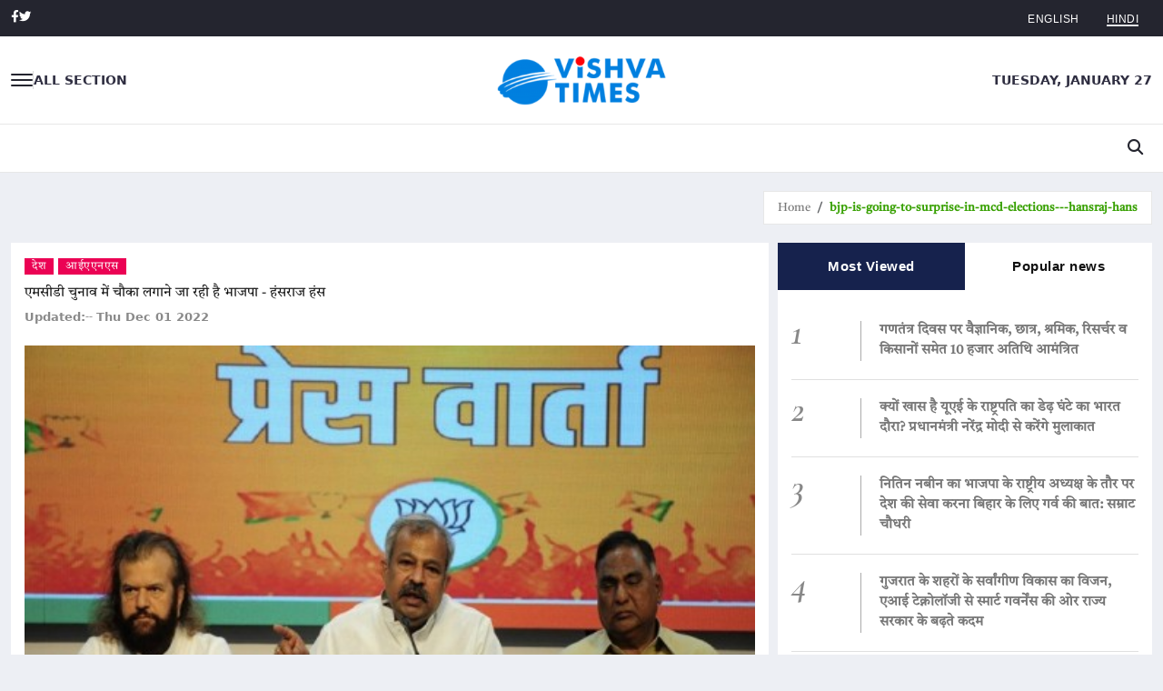

--- FILE ---
content_type: text/html
request_url: https://hindi.vishvatimes.com/bjp-is-going-to-surprise-in-mcd-elections---hansraj-hans
body_size: 5877
content:
<!doctype html>
<html lang="en">
  <head>
    <title> Vishvatimes | Latest India News, LIVE Breaking News Headlines, Current
      Affairs, Sports, Bollywood, Politics, Business, Technology, Results &
      Employment News</title>
    <meta charset="UTF-8" />
    <link rel="icon" type="image/svg+xml" href="/assets/logo-BsZKJEjV.png" />
    <meta name="viewport" content="width=device-width, initial-scale=1.0" />
      <meta
      name="description"
      content="Latest News Headlines – Get LIVE and exclusive news from India and the world. Read latest news updates on Current Affairs, Politics, Sports, Cricket, Bollywood,"
    />
    <meta
      name="keywords"
      content="Latest News,Live news,Breaking news headlines,live india news,news on current affairs,sports news,bollywood gossips,current affairs,politics news,business news,tech news,results news,employment news"
    />

  <meta http-equiv="refresh" content="60000" />
  <meta name="robots" content="index, follow" />

  <meta
      property="og:title"
      content=" Vishvatimes | Latest India News, LIVE Breaking News Headlines, Current
    Affairs, Sports, Bollywood, Politics, Business, Technology, Results &
    Employment News"
    />
    
  <meta
    property="og:description"
    content="Latest News Headlines – Get LIVE and exclusive news from India and the world. Read latest news updates on Current Affairs, Politics, Sports, Cricket, Bollywood,"
  />
  <meta property="og:image" content="/logo.png" />
  <meta property="og:url" content="https://hindi.vishvatimes.com" />
  <meta property="og:type" content="website" />
  <meta property="og:site_name" content="Vishvatimes" />
  <meta name="twitter:card" content="summary_large_image" />

    <!-- google site verification meta tag -->
    <meta name="google-site-verification" content="OeOwM_8mBpayB5D-nP9_5LNUjQkl17zRRoISYM2N5QI" />

    <!--Google fonts-->
    <link href="https://fonts.googleapis.com/css2?family=Roboto:ital,wght@0,100;0,300;0,400;0,500;0,700;0,900;1,100;1,300;1,400;1,500;1,700;1,900&display=swap" rel="stylesheet">
    <link href="https://fonts.googleapis.com/css2?family=Source+Sans+Pro:ital,wght@0,200;0,300;0,400;0,600;0,700;0,900;1,200;1,300;1,400;1,600;1,700;1,900&display=swap" rel="stylesheet">
    <link href="https://fonts.googleapis.com/css2?family=Cormorant+Garamond:ital,wght@0,300;0,400;0,500;0,600;0,700;1,300;1,400;1,500;1,600;1,700&display=swap" rel="stylesheet">
    <!-- jquery ui css -->
    <!-- Bootstrap -->
    <!-- Smartmenus css -->
    <!-- Animate css-->
    <!-- Youtube css -->
    <!-- Font awesome -->
    <!-- Themify-icons -->
    <!-- Weather-icons -->
    <!-- Swiper slider -->
    <!-- Style css -->
    <!--Style selector-->
    <script type="module" crossorigin src="/assets/index-DOghNZ14.js"></script>
    <link rel="modulepreload" crossorigin href="/assets/cookie-Ddo6p1Qn.js">
    <link rel="modulepreload" crossorigin href="/assets/react-Cck7KV80.js">
    <link rel="modulepreload" crossorigin href="/assets/scheduler-CzFDRTuY.js">
    <link rel="modulepreload" crossorigin href="/assets/react-dom-CuskOwJu.js">
    <link rel="modulepreload" crossorigin href="/assets/react-router-D03qSBW-.js">
    <link rel="modulepreload" crossorigin href="/assets/domelementtype-AVFTcEpP.js">
    <link rel="modulepreload" crossorigin href="/assets/domhandler-4ht-zKwt.js">
    <link rel="modulepreload" crossorigin href="/assets/html-dom-parser-DJEo9Kpz.js">
    <link rel="modulepreload" crossorigin href="/assets/react-property-CUOM3SWM.js">
    <link rel="modulepreload" crossorigin href="/assets/inline-style-parser-D--Rb2MU.js">
    <link rel="modulepreload" crossorigin href="/assets/style-to-object-CC1w2i5s.js">
    <link rel="modulepreload" crossorigin href="/assets/style-to-js-DSQQVygp.js">
    <link rel="modulepreload" crossorigin href="/assets/html-react-parser-DUYJyakD.js">
    <link rel="modulepreload" crossorigin href="/assets/axios-CoTZsgdJ.js">
    <link rel="modulepreload" crossorigin href="/assets/react-loading-skeleton-BcdGjVe2.js">
    <link rel="modulepreload" crossorigin href="/assets/resize-observer-polyfill-B1PUzC5B.js">
    <link rel="modulepreload" crossorigin href="/assets/@tweenjs-JSRszf5W.js">
    <link rel="modulepreload" crossorigin href="/assets/react-slideshow-image-7H6k7FIt.js">
    <link rel="stylesheet" crossorigin href="/assets/react-loading-skeleton-BNBOsyPR.css">
    <link rel="stylesheet" crossorigin href="/assets/react-slideshow-image-Celvjsdm.css">
    <link rel="stylesheet" crossorigin href="/assets/index-DH1hJGvj.css">
  </head>
  <body>
    <div id="root"></div>
    
       <!-- END OF /. SIDEBAR -->
    <div class="overlay"></div>
    <script src="/assets/plugins/jquery/jquery.js"></script>
    <!-- jQuery ui js -->
    <script src="/assets/plugins/jqueryui/jquery-ui.min.js"></script>
    <!-- Bootstrap -->
    <script src="/assets/plugins/bootstrap/js/bootstrap.bundle.min.js"></script>
    <!-- Smartmenus -->
    <script src="/assets/plugins/smartmenus/jquery.smartmenus.min.js"></script>
    <!-- Smartmenus bootstrap -->
    <script src="/assets/plugins/smartmenus/jquery.smartmenus.bootstrap-4.min.js"></script>
    <!-- Theia sticky sidebar -->
    <!-- <script src="/assets/plugins/theia-sticky-sidebar/ResizeSensor.min.js"></script>
    <script src="/assets/plugins/theia-sticky-sidebar/theia-sticky-sidebar.min.js"></script> -->
    <!-- Youtube js -->
    <script src="/assets/plugins/youtube-player/js/RYPP.js"></script>
    <!-- Swiper slider -->
    <script src="/assets/plugins/swiper/swiper-bundle.min.js"></script>
    <!-- Skycons plugin -->
    <script src="/assets/plugins/skycons/skycons.js"></script>
    <!-- Custom js -->
    <script src="/assets/js/custom.js"></script>
    <!--Style selector-->
    <script src="/assets/plugins/style-selector/style_selector.js"></script>
  </body>
</html>


--- FILE ---
content_type: text/javascript
request_url: https://hindi.vishvatimes.com/assets/@tweenjs-JSRszf5W.js
body_size: 10241
content:
var p={Linear:{None:function(t){return t}},Quadratic:{In:function(t){return t*t},Out:function(t){return t*(2-t)},InOut:function(t){return(t*=2)<1?.5*t*t:-.5*(--t*(t-2)-1)}},Cubic:{In:function(t){return t*t*t},Out:function(t){return--t*t*t+1},InOut:function(t){return(t*=2)<1?.5*t*t*t:.5*((t-=2)*t*t+2)}},Quartic:{In:function(t){return t*t*t*t},Out:function(t){return 1- --t*t*t*t},InOut:function(t){return(t*=2)<1?.5*t*t*t*t:-.5*((t-=2)*t*t*t-2)}},Quintic:{In:function(t){return t*t*t*t*t},Out:function(t){return--t*t*t*t*t+1},InOut:function(t){return(t*=2)<1?.5*t*t*t*t*t:.5*((t-=2)*t*t*t*t+2)}},Sinusoidal:{In:function(t){return 1-Math.cos(t*Math.PI/2)},Out:function(t){return Math.sin(t*Math.PI/2)},InOut:function(t){return .5*(1-Math.cos(Math.PI*t))}},Exponential:{In:function(t){return t===0?0:Math.pow(1024,t-1)},Out:function(t){return t===1?1:1-Math.pow(2,-10*t)},InOut:function(t){return t===0?0:t===1?1:(t*=2)<1?.5*Math.pow(1024,t-1):.5*(-Math.pow(2,-10*(t-1))+2)}},Circular:{In:function(t){return 1-Math.sqrt(1-t*t)},Out:function(t){return Math.sqrt(1- --t*t)},InOut:function(t){return(t*=2)<1?-.5*(Math.sqrt(1-t*t)-1):.5*(Math.sqrt(1-(t-=2)*t)+1)}},Elastic:{In:function(t){return t===0?0:t===1?1:-Math.pow(2,10*(t-1))*Math.sin((t-1.1)*5*Math.PI)},Out:function(t){return t===0?0:t===1?1:Math.pow(2,-10*t)*Math.sin((t-.1)*5*Math.PI)+1},InOut:function(t){return t===0?0:t===1?1:(t*=2,t<1?-.5*Math.pow(2,10*(t-1))*Math.sin((t-1.1)*5*Math.PI):.5*Math.pow(2,-10*(t-1))*Math.sin((t-1.1)*5*Math.PI)+1)}},Back:{In:function(t){var e=1.70158;return t*t*((e+1)*t-e)},Out:function(t){var e=1.70158;return--t*t*((e+1)*t+e)+1},InOut:function(t){var e=2.5949095;return(t*=2)<1?.5*(t*t*((e+1)*t-e)):.5*((t-=2)*t*((e+1)*t+e)+2)}},Bounce:{In:function(t){return 1-p.Bounce.Out(1-t)},Out:function(t){return t<.36363636363636365?7.5625*t*t:t<.7272727272727273?7.5625*(t-=.5454545454545454)*t+.75:t<.9090909090909091?7.5625*(t-=.8181818181818182)*t+.9375:7.5625*(t-=.9545454545454546)*t+.984375},InOut:function(t){return t<.5?p.Bounce.In(t*2)*.5:p.Bounce.Out(t*2-1)*.5+.5}}},_;typeof self>"u"&&typeof process<"u"&&process.hrtime?_=function(){var t=process.hrtime();return t[0]*1e3+t[1]/1e6}:typeof self<"u"&&self.performance!==void 0&&self.performance.now!==void 0?_=self.performance.now.bind(self.performance):Date.now!==void 0?_=Date.now:_=function(){return new Date().getTime()};var l=_,y=function(){function t(){this._tweens={},this._tweensAddedDuringUpdate={}}return t.prototype.getAll=function(){var e=this;return Object.keys(this._tweens).map(function(i){return e._tweens[i]})},t.prototype.removeAll=function(){this._tweens={}},t.prototype.add=function(e){this._tweens[e.getId()]=e,this._tweensAddedDuringUpdate[e.getId()]=e},t.prototype.remove=function(e){delete this._tweens[e.getId()],delete this._tweensAddedDuringUpdate[e.getId()]},t.prototype.update=function(e,i){e===void 0&&(e=l()),i===void 0&&(i=!1);var r=Object.keys(this._tweens);if(r.length===0)return!1;for(;r.length>0;){this._tweensAddedDuringUpdate={};for(var n=0;n<r.length;n++){var s=this._tweens[r[n]],h=!i;s&&s.update(e,h)===!1&&!i&&delete this._tweens[r[n]]}r=Object.keys(this._tweensAddedDuringUpdate)}return!0},t}(),d={Linear:function(t,e){var i=t.length-1,r=i*e,n=Math.floor(r),s=d.Utils.Linear;return e<0?s(t[0],t[1],r):e>1?s(t[i],t[i-1],i-r):s(t[n],t[n+1>i?i:n+1],r-n)},Bezier:function(t,e){for(var i=0,r=t.length-1,n=Math.pow,s=d.Utils.Bernstein,h=0;h<=r;h++)i+=n(1-e,r-h)*n(e,h)*t[h]*s(r,h);return i},CatmullRom:function(t,e){var i=t.length-1,r=i*e,n=Math.floor(r),s=d.Utils.CatmullRom;return t[0]===t[i]?(e<0&&(n=Math.floor(r=i*(1+e))),s(t[(n-1+i)%i],t[n],t[(n+1)%i],t[(n+2)%i],r-n)):e<0?t[0]-(s(t[0],t[0],t[1],t[1],-r)-t[0]):e>1?t[i]-(s(t[i],t[i],t[i-1],t[i-1],r-i)-t[i]):s(t[n?n-1:0],t[n],t[i<n+1?i:n+1],t[i<n+2?i:n+2],r-n)},Utils:{Linear:function(t,e,i){return(e-t)*i+t},Bernstein:function(t,e){var i=d.Utils.Factorial;return i(t)/i(e)/i(t-e)},Factorial:function(){var t=[1];return function(e){var i=1;if(t[e])return t[e];for(var r=e;r>1;r--)i*=r;return t[e]=i,i}}(),CatmullRom:function(t,e,i,r,n){var s=(i-t)*.5,h=(r-e)*.5,a=n*n,u=n*a;return(2*e-2*i+s+h)*u+(-3*e+3*i-2*s-h)*a+s*n+e}}},w=function(){function t(){}return t.nextId=function(){return t._nextId++},t._nextId=0,t}(),g=new y,b=function(){function t(e,i){i===void 0&&(i=g),this._object=e,this._group=i,this._isPaused=!1,this._pauseStart=0,this._valuesStart={},this._valuesEnd={},this._valuesStartRepeat={},this._duration=1e3,this._initialRepeat=0,this._repeat=0,this._yoyo=!1,this._isPlaying=!1,this._reversed=!1,this._delayTime=0,this._startTime=0,this._easingFunction=p.Linear.None,this._interpolationFunction=d.Linear,this._chainedTweens=[],this._onStartCallbackFired=!1,this._id=w.nextId(),this._isChainStopped=!1,this._goToEnd=!1}return t.prototype.getId=function(){return this._id},t.prototype.isPlaying=function(){return this._isPlaying},t.prototype.isPaused=function(){return this._isPaused},t.prototype.to=function(e,i){return this._valuesEnd=Object.create(e),i!==void 0&&(this._duration=i),this},t.prototype.duration=function(e){return this._duration=e,this},t.prototype.start=function(e){if(this._isPlaying)return this;if(this._group&&this._group.add(this),this._repeat=this._initialRepeat,this._reversed){this._reversed=!1;for(var i in this._valuesStartRepeat)this._swapEndStartRepeatValues(i),this._valuesStart[i]=this._valuesStartRepeat[i]}return this._isPlaying=!0,this._isPaused=!1,this._onStartCallbackFired=!1,this._isChainStopped=!1,this._startTime=e!==void 0?typeof e=="string"?l()+parseFloat(e):e:l(),this._startTime+=this._delayTime,this._setupProperties(this._object,this._valuesStart,this._valuesEnd,this._valuesStartRepeat),this},t.prototype._setupProperties=function(e,i,r,n){for(var s in r){var h=e[s],a=Array.isArray(h),u=a?"array":typeof h,c=!a&&Array.isArray(r[s]);if(!(u==="undefined"||u==="function")){if(c){var o=r[s];if(o.length===0)continue;o=o.map(this._handleRelativeValue.bind(this,h)),r[s]=[h].concat(o)}if((u==="object"||a)&&h&&!c){i[s]=a?[]:{};for(var v in h)i[s][v]=h[v];n[s]=a?[]:{},this._setupProperties(h,i[s],r[s],n[s])}else typeof i[s]>"u"&&(i[s]=h),a||(i[s]*=1),c?n[s]=r[s].slice().reverse():n[s]=i[s]||0}}},t.prototype.stop=function(){return this._isChainStopped||(this._isChainStopped=!0,this.stopChainedTweens()),this._isPlaying?(this._group&&this._group.remove(this),this._isPlaying=!1,this._isPaused=!1,this._onStopCallback&&this._onStopCallback(this._object),this):this},t.prototype.end=function(){return this._goToEnd=!0,this.update(1/0),this},t.prototype.pause=function(e){return e===void 0&&(e=l()),this._isPaused||!this._isPlaying?this:(this._isPaused=!0,this._pauseStart=e,this._group&&this._group.remove(this),this)},t.prototype.resume=function(e){return e===void 0&&(e=l()),!this._isPaused||!this._isPlaying?this:(this._isPaused=!1,this._startTime+=e-this._pauseStart,this._pauseStart=0,this._group&&this._group.add(this),this)},t.prototype.stopChainedTweens=function(){for(var e=0,i=this._chainedTweens.length;e<i;e++)this._chainedTweens[e].stop();return this},t.prototype.group=function(e){return this._group=e,this},t.prototype.delay=function(e){return this._delayTime=e,this},t.prototype.repeat=function(e){return this._initialRepeat=e,this._repeat=e,this},t.prototype.repeatDelay=function(e){return this._repeatDelayTime=e,this},t.prototype.yoyo=function(e){return this._yoyo=e,this},t.prototype.easing=function(e){return this._easingFunction=e,this},t.prototype.interpolation=function(e){return this._interpolationFunction=e,this},t.prototype.chain=function(){for(var e=[],i=0;i<arguments.length;i++)e[i]=arguments[i];return this._chainedTweens=e,this},t.prototype.onStart=function(e){return this._onStartCallback=e,this},t.prototype.onUpdate=function(e){return this._onUpdateCallback=e,this},t.prototype.onRepeat=function(e){return this._onRepeatCallback=e,this},t.prototype.onComplete=function(e){return this._onCompleteCallback=e,this},t.prototype.onStop=function(e){return this._onStopCallback=e,this},t.prototype.update=function(e,i){if(e===void 0&&(e=l()),i===void 0&&(i=!0),this._isPaused)return!0;var r,n,s=this._startTime+this._duration;if(!this._goToEnd&&!this._isPlaying){if(e>s)return!1;i&&this.start(e)}if(this._goToEnd=!1,e<this._startTime)return!0;this._onStartCallbackFired===!1&&(this._onStartCallback&&this._onStartCallback(this._object),this._onStartCallbackFired=!0),n=(e-this._startTime)/this._duration,n=this._duration===0||n>1?1:n;var h=this._easingFunction(n);if(this._updateProperties(this._object,this._valuesStart,this._valuesEnd,h),this._onUpdateCallback&&this._onUpdateCallback(this._object,n),n===1)if(this._repeat>0){isFinite(this._repeat)&&this._repeat--;for(r in this._valuesStartRepeat)!this._yoyo&&typeof this._valuesEnd[r]=="string"&&(this._valuesStartRepeat[r]=this._valuesStartRepeat[r]+parseFloat(this._valuesEnd[r])),this._yoyo&&this._swapEndStartRepeatValues(r),this._valuesStart[r]=this._valuesStartRepeat[r];return this._yoyo&&(this._reversed=!this._reversed),this._repeatDelayTime!==void 0?this._startTime=e+this._repeatDelayTime:this._startTime=e+this._delayTime,this._onRepeatCallback&&this._onRepeatCallback(this._object),!0}else{this._onCompleteCallback&&this._onCompleteCallback(this._object);for(var a=0,u=this._chainedTweens.length;a<u;a++)this._chainedTweens[a].start(this._startTime+this._duration);return this._isPlaying=!1,!1}return!0},t.prototype._updateProperties=function(e,i,r,n){for(var s in r)if(i[s]!==void 0){var h=i[s]||0,a=r[s],u=Array.isArray(e[s]),c=Array.isArray(a),o=!u&&c;o?e[s]=this._interpolationFunction(a,n):typeof a=="object"&&a?this._updateProperties(e[s],h,a,n):(a=this._handleRelativeValue(h,a),typeof a=="number"&&(e[s]=h+(a-h)*n))}},t.prototype._handleRelativeValue=function(e,i){return typeof i!="string"?i:i.charAt(0)==="+"||i.charAt(0)==="-"?e+parseFloat(i):parseFloat(i)},t.prototype._swapEndStartRepeatValues=function(e){var i=this._valuesStartRepeat[e],r=this._valuesEnd[e];typeof r=="string"?this._valuesStartRepeat[e]=this._valuesStartRepeat[e]+parseFloat(r):this._valuesStartRepeat[e]=this._valuesEnd[e],this._valuesEnd[e]=i},t}(),f=g;f.getAll.bind(f);f.removeAll.bind(f);f.add.bind(f);f.remove.bind(f);f.update.bind(f);export{p as E,y as G,b as T};


--- FILE ---
content_type: text/javascript
request_url: https://hindi.vishvatimes.com/assets/react-router-D03qSBW-.js
body_size: 30120
content:
import{r as s}from"./react-Cck7KV80.js";import"./cookie-Ddo6p1Qn.js";import"./react-dom-CuskOwJu.js";/**
 * react-router v7.0.1
 *
 * Copyright (c) Remix Software Inc.
 *
 * This source code is licensed under the MIT license found in the
 * LICENSE.md file in the root directory of this source tree.
 *
 * @license MIT
 */var ae="popstate";function be(e={}){function t(a,n){let{pathname:o,search:u,hash:c}=a.location;return G("",{pathname:o,search:u,hash:c},n.state&&n.state.usr||null,n.state&&n.state.key||"default")}function r(a,n){return typeof n=="string"?n:M(n)}return Le(t,r,null,e)}function R(e,t){if(e===!1||e===null||typeof e>"u")throw new Error(t)}function $(e,t){if(!e){typeof console<"u"&&console.warn(t);try{throw new Error(t)}catch{}}}function Pe(){return Math.random().toString(36).substring(2,10)}function oe(e,t){return{usr:e.state,key:e.key,idx:t}}function G(e,t,r=null,a){return{pathname:typeof e=="string"?e:e.pathname,search:"",hash:"",...typeof t=="string"?T(t):t,state:r,key:t&&t.key||a||Pe()}}function M({pathname:e="/",search:t="",hash:r=""}){return t&&t!=="?"&&(e+=t.charAt(0)==="?"?t:"?"+t),r&&r!=="#"&&(e+=r.charAt(0)==="#"?r:"#"+r),e}function T(e){let t={};if(e){let r=e.indexOf("#");r>=0&&(t.hash=e.substring(r),e=e.substring(0,r));let a=e.indexOf("?");a>=0&&(t.search=e.substring(a),e=e.substring(0,a)),e&&(t.pathname=e)}return t}function Le(e,t,r,a={}){let{window:n=document.defaultView,v5Compat:o=!1}=a,u=n.history,c="POP",i=null,l=f();l==null&&(l=0,u.replaceState({...u.state,idx:l},""));function f(){return(u.state||{idx:null}).idx}function h(){c="POP";let d=f(),p=d==null?null:d-l;l=d,i&&i({action:c,location:v.location,delta:p})}function m(d,p){c="PUSH";let w=G(v.location,d,p);l=f()+1;let x=oe(w,l),C=v.createHref(w);try{u.pushState(x,"",C)}catch(E){if(E instanceof DOMException&&E.name==="DataCloneError")throw E;n.location.assign(C)}o&&i&&i({action:c,location:v.location,delta:1})}function y(d,p){c="REPLACE";let w=G(v.location,d,p);l=f();let x=oe(w,l),C=v.createHref(w);u.replaceState(x,"",C),o&&i&&i({action:c,location:v.location,delta:0})}function g(d){let p=n.location.origin!=="null"?n.location.origin:n.location.href,w=typeof d=="string"?d:M(d);return w=w.replace(/ $/,"%20"),R(p,`No window.location.(origin|href) available to create URL for href: ${w}`),new URL(w,p)}let v={get action(){return c},get location(){return e(n,u)},listen(d){if(i)throw new Error("A history only accepts one active listener");return n.addEventListener(ae,h),i=d,()=>{n.removeEventListener(ae,h),i=null}},createHref(d){return t(n,d)},createURL:g,encodeLocation(d){let p=g(d);return{pathname:p.pathname,search:p.search,hash:p.hash}},push:m,replace:y,go(d){return u.go(d)}};return v}function se(e,t,r="/"){return Se(e,t,r,!1)}function Se(e,t,r,a){let n=typeof t=="string"?T(t):t,o=k(n.pathname||"/",r);if(o==null)return null;let u=ce(e);ke(u);let c=null;for(let i=0;c==null&&i<u.length;++i){let l=Ue(o);c=Ae(u[i],l,a)}return c}function ce(e,t=[],r=[],a=""){let n=(o,u,c)=>{let i={relativePath:c===void 0?o.path||"":c,caseSensitive:o.caseSensitive===!0,childrenIndex:u,route:o};i.relativePath.startsWith("/")&&(R(i.relativePath.startsWith(a),`Absolute route path "${i.relativePath}" nested under path "${a}" is not valid. An absolute child route path must start with the combined path of all its parent routes.`),i.relativePath=i.relativePath.slice(a.length));let l=S([a,i.relativePath]),f=r.concat(i);o.children&&o.children.length>0&&(R(o.index!==!0,`Index routes must not have child routes. Please remove all child routes from route path "${l}".`),ce(o.children,t,f,l)),!(o.path==null&&!o.index)&&t.push({path:l,score:Be(l,o.index),routesMeta:f})};return e.forEach((o,u)=>{var c;if(o.path===""||!((c=o.path)!=null&&c.includes("?")))n(o,u);else for(let i of fe(o.path))n(o,u,i)}),t}function fe(e){let t=e.split("/");if(t.length===0)return[];let[r,...a]=t,n=r.endsWith("?"),o=r.replace(/\?$/,"");if(a.length===0)return n?[o,""]:[o];let u=fe(a.join("/")),c=[];return c.push(...u.map(i=>i===""?o:[o,i].join("/"))),n&&c.push(...u),c.map(i=>e.startsWith("/")&&i===""?"/":i)}function ke(e){e.sort((t,r)=>t.score!==r.score?r.score-t.score:Me(t.routesMeta.map(a=>a.childrenIndex),r.routesMeta.map(a=>a.childrenIndex)))}var $e=/^:[\w-]+$/,Fe=3,Ie=2,Te=1,De=10,Ne=-2,ie=e=>e==="*";function Be(e,t){let r=e.split("/"),a=r.length;return r.some(ie)&&(a+=Ne),t&&(a+=Ie),r.filter(n=>!ie(n)).reduce((n,o)=>n+($e.test(o)?Fe:o===""?Te:De),a)}function Me(e,t){return e.length===t.length&&e.slice(0,-1).every((a,n)=>a===t[n])?e[e.length-1]-t[t.length-1]:0}function Ae(e,t,r=!1){let{routesMeta:a}=e,n={},o="/",u=[];for(let c=0;c<a.length;++c){let i=a[c],l=c===a.length-1,f=o==="/"?t:t.slice(o.length)||"/",h=K({path:i.relativePath,caseSensitive:i.caseSensitive,end:l},f),m=i.route;if(!h&&l&&r&&!a[a.length-1].route.index&&(h=K({path:i.relativePath,caseSensitive:i.caseSensitive,end:!1},f)),!h)return null;Object.assign(n,h.params),u.push({params:n,pathname:S([o,h.pathname]),pathnameBase:Ve(S([o,h.pathnameBase])),route:m}),h.pathnameBase!=="/"&&(o=S([o,h.pathnameBase]))}return u}function K(e,t){typeof e=="string"&&(e={path:e,caseSensitive:!1,end:!0});let[r,a]=Oe(e.path,e.caseSensitive,e.end),n=t.match(r);if(!n)return null;let o=n[0],u=o.replace(/(.)\/+$/,"$1"),c=n.slice(1);return{params:a.reduce((l,{paramName:f,isOptional:h},m)=>{if(f==="*"){let g=c[m]||"";u=o.slice(0,o.length-g.length).replace(/(.)\/+$/,"$1")}const y=c[m];return h&&!y?l[f]=void 0:l[f]=(y||"").replace(/%2F/g,"/"),l},{}),pathname:o,pathnameBase:u,pattern:e}}function Oe(e,t=!1,r=!0){$(e==="*"||!e.endsWith("*")||e.endsWith("/*"),`Route path "${e}" will be treated as if it were "${e.replace(/\*$/,"/*")}" because the \`*\` character must always follow a \`/\` in the pattern. To get rid of this warning, please change the route path to "${e.replace(/\*$/,"/*")}".`);let a=[],n="^"+e.replace(/\/*\*?$/,"").replace(/^\/*/,"/").replace(/[\\.*+^${}|()[\]]/g,"\\$&").replace(/\/:([\w-]+)(\?)?/g,(u,c,i)=>(a.push({paramName:c,isOptional:i!=null}),i?"/?([^\\/]+)?":"/([^\\/]+)"));return e.endsWith("*")?(a.push({paramName:"*"}),n+=e==="*"||e==="/*"?"(.*)$":"(?:\\/(.+)|\\/*)$"):r?n+="\\/*$":e!==""&&e!=="/"&&(n+="(?:(?=\\/|$))"),[new RegExp(n,t?void 0:"i"),a]}function Ue(e){try{return e.split("/").map(t=>decodeURIComponent(t).replace(/\//g,"%2F")).join("/")}catch(t){return $(!1,`The URL path "${e}" could not be decoded because it is is a malformed URL segment. This is probably due to a bad percent encoding (${t}).`),e}}function k(e,t){if(t==="/")return e;if(!e.toLowerCase().startsWith(t.toLowerCase()))return null;let r=t.endsWith("/")?t.length-1:t.length,a=e.charAt(r);return a&&a!=="/"?null:e.slice(r)||"/"}function He(e,t="/"){let{pathname:r,search:a="",hash:n=""}=typeof e=="string"?T(e):e;return{pathname:r?r.startsWith("/")?r:We(r,t):t,search:ze(a),hash:Ke(n)}}function We(e,t){let r=t.replace(/\/+$/,"").split("/");return e.split("/").forEach(n=>{n===".."?r.length>1&&r.pop():n!=="."&&r.push(n)}),r.length>1?r.join("/"):"/"}function Y(e,t,r,a){return`Cannot include a '${e}' character in a manually specified \`to.${t}\` field [${JSON.stringify(a)}].  Please separate it out to the \`to.${r}\` field. Alternatively you may provide the full path as a string in <Link to="..."> and the router will parse it for you.`}function _e(e){return e.filter((t,r)=>r===0||t.route.path&&t.route.path.length>0)}function de(e){let t=_e(e);return t.map((r,a)=>a===t.length-1?r.pathname:r.pathnameBase)}function he(e,t,r,a=!1){let n;typeof e=="string"?n=T(e):(n={...e},R(!n.pathname||!n.pathname.includes("?"),Y("?","pathname","search",n)),R(!n.pathname||!n.pathname.includes("#"),Y("#","pathname","hash",n)),R(!n.search||!n.search.includes("#"),Y("#","search","hash",n)));let o=e===""||n.pathname==="",u=o?"/":n.pathname,c;if(u==null)c=r;else{let h=t.length-1;if(!a&&u.startsWith("..")){let m=u.split("/");for(;m[0]==="..";)m.shift(),h-=1;n.pathname=m.join("/")}c=h>=0?t[h]:"/"}let i=He(n,c),l=u&&u!=="/"&&u.endsWith("/"),f=(o||u===".")&&r.endsWith("/");return!i.pathname.endsWith("/")&&(l||f)&&(i.pathname+="/"),i}var S=e=>e.join("/").replace(/\/\/+/g,"/"),Ve=e=>e.replace(/\/+$/,"").replace(/^\/*/,"/"),ze=e=>!e||e==="?"?"":e.startsWith("?")?e:"?"+e,Ke=e=>!e||e==="#"?"":e.startsWith("#")?e:"#"+e;function Je(e){return e!=null&&typeof e.status=="number"&&typeof e.statusText=="string"&&typeof e.internal=="boolean"&&"data"in e}var me=["POST","PUT","PATCH","DELETE"];new Set(me);var je=["GET",...me];new Set(je);var D=s.createContext(null);D.displayName="DataRouter";var J=s.createContext(null);J.displayName="DataRouterState";var pe=s.createContext({isTransitioning:!1});pe.displayName="ViewTransition";var Ye=s.createContext(new Map);Ye.displayName="Fetchers";var qe=s.createContext(null);qe.displayName="Await";var P=s.createContext(null);P.displayName="Navigation";var A=s.createContext(null);A.displayName="Location";var L=s.createContext({outlet:null,matches:[],isDataRoute:!1});L.displayName="Route";var Q=s.createContext(null);Q.displayName="RouteError";function Ge(e,{relative:t}={}){R(O(),"useHref() may be used only in the context of a <Router> component.");let{basename:r,navigator:a}=s.useContext(P),{hash:n,pathname:o,search:u}=U(e,{relative:t}),c=o;return r!=="/"&&(c=o==="/"?r:S([r,o])),a.createHref({pathname:c,search:u,hash:n})}function O(){return s.useContext(A)!=null}function F(){return R(O(),"useLocation() may be used only in the context of a <Router> component."),s.useContext(A).location}var ye="You should call navigate() in a React.useEffect(), not when your component is first rendered.";function ge(e){s.useContext(P).static||s.useLayoutEffect(e)}function Xe(){let{isDataRoute:e}=s.useContext(L);return e?ct():Qe()}function Qe(){R(O(),"useNavigate() may be used only in the context of a <Router> component.");let e=s.useContext(D),{basename:t,navigator:r}=s.useContext(P),{matches:a}=s.useContext(L),{pathname:n}=F(),o=JSON.stringify(de(a)),u=s.useRef(!1);return ge(()=>{u.current=!0}),s.useCallback((i,l={})=>{if($(u.current,ye),!u.current)return;if(typeof i=="number"){r.go(i);return}let f=he(i,JSON.parse(o),n,l.relative==="path");e==null&&t!=="/"&&(f.pathname=f.pathname==="/"?t:S([t,f.pathname])),(l.replace?r.replace:r.push)(f,l.state,l)},[t,r,o,n,e])}s.createContext(null);function Gt(){let{matches:e}=s.useContext(L),t=e[e.length-1];return t?t.params:{}}function U(e,{relative:t}={}){let{matches:r}=s.useContext(L),{pathname:a}=F(),n=JSON.stringify(de(r));return s.useMemo(()=>he(e,JSON.parse(n),a,t==="path"),[e,n,a,t])}function Ze(e,t){return ve(e,t)}function ve(e,t,r,a){var v;R(O(),"useRoutes() may be used only in the context of a <Router> component.");let{navigator:n}=s.useContext(P),{matches:o}=s.useContext(L),u=o[o.length-1],c=u?u.params:{};u&&u.pathname;let i=u?u.pathnameBase:"/";u&&u.route;let l=F(),f;if(t){let d=typeof t=="string"?T(t):t;R(i==="/"||((v=d.pathname)==null?void 0:v.startsWith(i)),`When overriding the location using \`<Routes location>\` or \`useRoutes(routes, location)\`, the location pathname must begin with the portion of the URL pathname that was matched by all parent routes. The current pathname base is "${i}" but pathname "${d.pathname}" was given in the \`location\` prop.`),f=d}else f=l;let h=f.pathname||"/",m=h;if(i!=="/"){let d=i.replace(/^\//,"").split("/");m="/"+h.replace(/^\//,"").split("/").slice(d.length).join("/")}let y=se(e,{pathname:m}),g=at(y&&y.map(d=>Object.assign({},d,{params:Object.assign({},c,d.params),pathname:S([i,n.encodeLocation?n.encodeLocation(d.pathname).pathname:d.pathname]),pathnameBase:d.pathnameBase==="/"?i:S([i,n.encodeLocation?n.encodeLocation(d.pathnameBase).pathname:d.pathnameBase])})),o,r,a);return t&&g?s.createElement(A.Provider,{value:{location:{pathname:"/",search:"",hash:"",state:null,key:"default",...f},navigationType:"POP"}},g):g}function et(){let e=st(),t=Je(e)?`${e.status} ${e.statusText}`:e instanceof Error?e.message:JSON.stringify(e),r=e instanceof Error?e.stack:null,n={padding:"0.5rem",backgroundColor:"rgba(200,200,200, 0.5)"};return s.createElement(s.Fragment,null,s.createElement("h2",null,"Unexpected Application Error!"),s.createElement("h3",{style:{fontStyle:"italic"}},t),r?s.createElement("pre",{style:n},r):null,null)}var tt=s.createElement(et,null),rt=class extends s.Component{constructor(e){super(e),this.state={location:e.location,revalidation:e.revalidation,error:e.error}}static getDerivedStateFromError(e){return{error:e}}static getDerivedStateFromProps(e,t){return t.location!==e.location||t.revalidation!=="idle"&&e.revalidation==="idle"?{error:e.error,location:e.location,revalidation:e.revalidation}:{error:e.error!==void 0?e.error:t.error,location:t.location,revalidation:e.revalidation||t.revalidation}}componentDidCatch(e,t){console.error("React Router caught the following error during render",e,t)}render(){return this.state.error!==void 0?s.createElement(L.Provider,{value:this.props.routeContext},s.createElement(Q.Provider,{value:this.state.error,children:this.props.component})):this.props.children}};function nt({routeContext:e,match:t,children:r}){let a=s.useContext(D);return a&&a.static&&a.staticContext&&(t.route.errorElement||t.route.ErrorBoundary)&&(a.staticContext._deepestRenderedBoundaryId=t.route.id),s.createElement(L.Provider,{value:e},r)}function at(e,t=[],r=null,a=null){if(e==null){if(!r)return null;if(r.errors)e=r.matches;else if(t.length===0&&!r.initialized&&r.matches.length>0)e=r.matches;else return null}let n=e,o=r==null?void 0:r.errors;if(o!=null){let i=n.findIndex(l=>l.route.id&&(o==null?void 0:o[l.route.id])!==void 0);R(i>=0,`Could not find a matching route for errors on route IDs: ${Object.keys(o).join(",")}`),n=n.slice(0,Math.min(n.length,i+1))}let u=!1,c=-1;if(r)for(let i=0;i<n.length;i++){let l=n[i];if((l.route.HydrateFallback||l.route.hydrateFallbackElement)&&(c=i),l.route.id){let{loaderData:f,errors:h}=r,m=l.route.loader&&!f.hasOwnProperty(l.route.id)&&(!h||h[l.route.id]===void 0);if(l.route.lazy||m){u=!0,c>=0?n=n.slice(0,c+1):n=[n[0]];break}}}return n.reduceRight((i,l,f)=>{let h,m=!1,y=null,g=null;r&&(h=o&&l.route.id?o[l.route.id]:void 0,y=l.route.errorElement||tt,u&&(c<0&&f===0?(ft("route-fallback",!1,"No `HydrateFallback` element provided to render during initial hydration"),m=!0,g=null):c===f&&(m=!0,g=l.route.hydrateFallbackElement||null)));let v=t.concat(n.slice(0,f+1)),d=()=>{let p;return h?p=y:m?p=g:l.route.Component?p=s.createElement(l.route.Component,null):l.route.element?p=l.route.element:p=i,s.createElement(nt,{match:l,routeContext:{outlet:i,matches:v,isDataRoute:r!=null},children:p})};return r&&(l.route.ErrorBoundary||l.route.errorElement||f===0)?s.createElement(rt,{location:r.location,revalidation:r.revalidation,component:y,error:h,children:d(),routeContext:{outlet:null,matches:v,isDataRoute:!0}}):d()},null)}function Z(e){return`${e} must be used within a data router.  See https://reactrouter.com/en/main/routers/picking-a-router.`}function ot(e){let t=s.useContext(D);return R(t,Z(e)),t}function it(e){let t=s.useContext(J);return R(t,Z(e)),t}function lt(e){let t=s.useContext(L);return R(t,Z(e)),t}function ee(e){let t=lt(e),r=t.matches[t.matches.length-1];return R(r.route.id,`${e} can only be used on routes that contain a unique "id"`),r.route.id}function ut(){return ee("useRouteId")}function st(){var a;let e=s.useContext(Q),t=it("useRouteError"),r=ee("useRouteError");return e!==void 0?e:(a=t.errors)==null?void 0:a[r]}function ct(){let{router:e}=ot("useNavigate"),t=ee("useNavigate"),r=s.useRef(!1);return ge(()=>{r.current=!0}),s.useCallback(async(n,o={})=>{$(r.current,ye),r.current&&(typeof n=="number"?e.navigate(n):await e.navigate(n,{fromRouteId:t,...o}))},[e,t])}var le={};function ft(e,t,r){le[e]||(le[e]=!0,$(!1,r))}s.memo(dt);function dt({routes:e,future:t,state:r}){return ve(e,void 0,r,t)}function ht(e){R(!1,"A <Route> is only ever to be used as the child of <Routes> element, never rendered directly. Please wrap your <Route> in a <Routes>.")}function mt({basename:e="/",children:t=null,location:r,navigationType:a="POP",navigator:n,static:o=!1}){R(!O(),"You cannot render a <Router> inside another <Router>. You should never have more than one in your app.");let u=e.replace(/^\/*/,"/"),c=s.useMemo(()=>({basename:u,navigator:n,static:o,future:{}}),[u,n,o]);typeof r=="string"&&(r=T(r));let{pathname:i="/",search:l="",hash:f="",state:h=null,key:m="default"}=r,y=s.useMemo(()=>{let g=k(i,u);return g==null?null:{location:{pathname:g,search:l,hash:f,state:h,key:m},navigationType:a}},[u,i,l,f,h,m,a]);return $(y!=null,`<Router basename="${u}"> is not able to match the URL "${i}${l}${f}" because it does not start with the basename, so the <Router> won't render anything.`),y==null?null:s.createElement(P.Provider,{value:c},s.createElement(A.Provider,{children:t,value:y}))}function Xt({children:e,location:t}){return Ze(X(e),t)}function X(e,t=[]){let r=[];return s.Children.forEach(e,(a,n)=>{if(!s.isValidElement(a))return;let o=[...t,n];if(a.type===s.Fragment){r.push.apply(r,X(a.props.children,o));return}R(a.type===ht,`[${typeof a.type=="string"?a.type:a.type.name}] is not a <Route> component. All component children of <Routes> must be a <Route> or <React.Fragment>`),R(!a.props.index||!a.props.children,"An index route cannot have child routes.");let u={id:a.props.id||o.join("-"),caseSensitive:a.props.caseSensitive,element:a.props.element,Component:a.props.Component,index:a.props.index,path:a.props.path,loader:a.props.loader,action:a.props.action,hydrateFallbackElement:a.props.hydrateFallbackElement,HydrateFallback:a.props.HydrateFallback,errorElement:a.props.errorElement,ErrorBoundary:a.props.ErrorBoundary,hasErrorBoundary:a.props.hasErrorBoundary===!0||a.props.ErrorBoundary!=null||a.props.errorElement!=null,shouldRevalidate:a.props.shouldRevalidate,handle:a.props.handle,lazy:a.props.lazy};a.props.children&&(u.children=X(a.props.children,o)),r.push(u)}),r}var V="get",z="application/x-www-form-urlencoded";function j(e){return e!=null&&typeof e.tagName=="string"}function pt(e){return j(e)&&e.tagName.toLowerCase()==="button"}function yt(e){return j(e)&&e.tagName.toLowerCase()==="form"}function gt(e){return j(e)&&e.tagName.toLowerCase()==="input"}function vt(e){return!!(e.metaKey||e.altKey||e.ctrlKey||e.shiftKey)}function wt(e,t){return e.button===0&&(!t||t==="_self")&&!vt(e)}var _=null;function xt(){if(_===null)try{new FormData(document.createElement("form"),0),_=!1}catch{_=!0}return _}var Rt=new Set(["application/x-www-form-urlencoded","multipart/form-data","text/plain"]);function q(e){return e!=null&&!Rt.has(e)?($(!1,`"${e}" is not a valid \`encType\` for \`<Form>\`/\`<fetcher.Form>\` and will default to "${z}"`),null):e}function Ct(e,t){let r,a,n,o,u;if(yt(e)){let c=e.getAttribute("action");a=c?k(c,t):null,r=e.getAttribute("method")||V,n=q(e.getAttribute("enctype"))||z,o=new FormData(e)}else if(pt(e)||gt(e)&&(e.type==="submit"||e.type==="image")){let c=e.form;if(c==null)throw new Error('Cannot submit a <button> or <input type="submit"> without a <form>');let i=e.getAttribute("formaction")||c.getAttribute("action");if(a=i?k(i,t):null,r=e.getAttribute("formmethod")||c.getAttribute("method")||V,n=q(e.getAttribute("formenctype"))||q(c.getAttribute("enctype"))||z,o=new FormData(c,e),!xt()){let{name:l,type:f,value:h}=e;if(f==="image"){let m=l?`${l}.`:"";o.append(`${m}x`,"0"),o.append(`${m}y`,"0")}else l&&o.append(l,h)}}else{if(j(e))throw new Error('Cannot submit element that is not <form>, <button>, or <input type="submit|image">');r=V,a=null,n=z,u=e}return o&&n==="text/plain"&&(u=o,o=void 0),{action:a,method:r.toLowerCase(),encType:n,formData:o,body:u}}function te(e,t){if(e===!1||e===null||typeof e>"u")throw new Error(t)}async function Et(e,t){if(e.id in t)return t[e.id];try{let r=await import(e.module);return t[e.id]=r,r}catch(r){return console.error(`Error loading route module \`${e.module}\`, reloading page...`),console.error(r),window.__reactRouterContext&&window.__reactRouterContext.isSpaMode,window.location.reload(),new Promise(()=>{})}}function bt(e){return e==null?!1:e.href==null?e.rel==="preload"&&typeof e.imageSrcSet=="string"&&typeof e.imageSizes=="string":typeof e.rel=="string"&&typeof e.href=="string"}async function Pt(e,t,r){let a=await Promise.all(e.map(async n=>{let o=t.routes[n.route.id];if(o){let u=await Et(o,r);return u.links?u.links():[]}return[]}));return $t(a.flat(1).filter(bt).filter(n=>n.rel==="stylesheet"||n.rel==="preload").map(n=>n.rel==="stylesheet"?{...n,rel:"prefetch",as:"style"}:{...n,rel:"prefetch"}))}function ue(e,t,r,a,n,o){let u=(i,l)=>r[l]?i.route.id!==r[l].route.id:!0,c=(i,l)=>{var f;return r[l].pathname!==i.pathname||((f=r[l].route.path)==null?void 0:f.endsWith("*"))&&r[l].params["*"]!==i.params["*"]};return o==="assets"?t.filter((i,l)=>u(i,l)||c(i,l)):o==="data"?t.filter((i,l)=>{var h;let f=a.routes[i.route.id];if(!f||!f.hasLoader)return!1;if(u(i,l)||c(i,l))return!0;if(i.route.shouldRevalidate){let m=i.route.shouldRevalidate({currentUrl:new URL(n.pathname+n.search+n.hash,window.origin),currentParams:((h=r[0])==null?void 0:h.params)||{},nextUrl:new URL(e,window.origin),nextParams:i.params,defaultShouldRevalidate:!0});if(typeof m=="boolean")return m}return!0}):[]}function Lt(e,t){return St(e.map(r=>{let a=t.routes[r.route.id];if(!a)return[];let n=[a.module];return a.imports&&(n=n.concat(a.imports)),n}).flat(1))}function St(e){return[...new Set(e)]}function kt(e){let t={},r=Object.keys(e).sort();for(let a of r)t[a]=e[a];return t}function $t(e,t){let r=new Set;return new Set(t),e.reduce((a,n)=>{let o=JSON.stringify(kt(n));return r.has(o)||(r.add(o),a.push({key:o,link:n})),a},[])}function Ft(e){let t=typeof e=="string"?new URL(e,typeof window>"u"?"server://singlefetch/":window.location.origin):e;return t.pathname==="/"?t.pathname="_root.data":t.pathname=`${t.pathname.replace(/\/$/,"")}.data`,t}function It(){let e=s.useContext(D);return te(e,"You must render this element inside a <DataRouterContext.Provider> element"),e}function Tt(){let e=s.useContext(J);return te(e,"You must render this element inside a <DataRouterStateContext.Provider> element"),e}var re=s.createContext(void 0);re.displayName="FrameworkContext";function we(){let e=s.useContext(re);return te(e,"You must render this element inside a <HydratedRouter> element"),e}function Dt(e,t){let r=s.useContext(re),[a,n]=s.useState(!1),[o,u]=s.useState(!1),{onFocus:c,onBlur:i,onMouseEnter:l,onMouseLeave:f,onTouchStart:h}=t,m=s.useRef(null);s.useEffect(()=>{if(e==="render"&&u(!0),e==="viewport"){let v=p=>{p.forEach(w=>{u(w.isIntersecting)})},d=new IntersectionObserver(v,{threshold:.5});return m.current&&d.observe(m.current),()=>{d.disconnect()}}},[e]),s.useEffect(()=>{if(a){let v=setTimeout(()=>{u(!0)},100);return()=>{clearTimeout(v)}}},[a]);let y=()=>{n(!0)},g=()=>{n(!1),u(!1)};return r?e!=="intent"?[o,m,{}]:[o,m,{onFocus:B(c,y),onBlur:B(i,g),onMouseEnter:B(l,y),onMouseLeave:B(f,g),onTouchStart:B(h,y)}]:[!1,m,{}]}function B(e,t){return r=>{e&&e(r),r.defaultPrevented||t(r)}}function Nt({page:e,...t}){let{router:r}=It(),a=s.useMemo(()=>se(r.routes,e,r.basename),[r.routes,e,r.basename]);return a?s.createElement(Mt,{page:e,matches:a,...t}):(console.warn(`Tried to prefetch ${e} but no routes matched.`),null)}function Bt(e){let{manifest:t,routeModules:r}=we(),[a,n]=s.useState([]);return s.useEffect(()=>{let o=!1;return Pt(e,t,r).then(u=>{o||n(u)}),()=>{o=!0}},[e,t,r]),a}function Mt({page:e,matches:t,...r}){let a=F(),{manifest:n,routeModules:o}=we(),{loaderData:u,matches:c}=Tt(),i=s.useMemo(()=>ue(e,t,c,n,a,"data"),[e,t,c,n,a]),l=s.useMemo(()=>ue(e,t,c,n,a,"assets"),[e,t,c,n,a]),f=s.useMemo(()=>{if(e===a.pathname+a.search+a.hash)return[];let y=new Set,g=!1;if(t.forEach(d=>{var w;let p=n.routes[d.route.id];!p||!p.hasLoader||(!i.some(x=>x.route.id===d.route.id)&&d.route.id in u&&((w=o[d.route.id])!=null&&w.shouldRevalidate)||p.hasClientLoader?g=!0:y.add(d.route.id))}),y.size===0)return[];let v=Ft(e);return g&&y.size>0&&v.searchParams.set("_routes",t.filter(d=>y.has(d.route.id)).map(d=>d.route.id).join(",")),[v.pathname+v.search]},[u,a,n,i,t,e,o]),h=s.useMemo(()=>Lt(l,n),[l,n]),m=Bt(l);return s.createElement(s.Fragment,null,f.map(y=>s.createElement("link",{key:y,rel:"prefetch",as:"fetch",href:y,...r})),h.map(y=>s.createElement("link",{key:y,rel:"modulepreload",href:y,...r})),m.map(({key:y,link:g})=>s.createElement("link",{key:y,...g})))}function At(...e){return t=>{e.forEach(r=>{typeof r=="function"?r(t):r!=null&&(r.current=t)})}}var xe=typeof window<"u"&&typeof window.document<"u"&&typeof window.document.createElement<"u";try{xe&&(window.__reactRouterVersion="7.0.1")}catch{}function Qt({basename:e,children:t,window:r}){let a=s.useRef();a.current==null&&(a.current=be({window:r,v5Compat:!0}));let n=a.current,[o,u]=s.useState({action:n.action,location:n.location}),c=s.useCallback(i=>{s.startTransition(()=>u(i))},[u]);return s.useLayoutEffect(()=>n.listen(c),[n,c]),s.createElement(mt,{basename:e,children:t,location:o.location,navigationType:o.action,navigator:n})}var Re=/^(?:[a-z][a-z0-9+.-]*:|\/\/)/i,Ce=s.forwardRef(function({onClick:t,discover:r="render",prefetch:a="none",relative:n,reloadDocument:o,replace:u,state:c,target:i,to:l,preventScrollReset:f,viewTransition:h,...m},y){let{basename:g}=s.useContext(P),v=typeof l=="string"&&Re.test(l),d,p=!1;if(typeof l=="string"&&v&&(d=l,xe))try{let b=new URL(window.location.href),I=l.startsWith("//")?new URL(b.protocol+l):new URL(l),ne=k(I.pathname,g);I.origin===b.origin&&ne!=null?l=ne+I.search+I.hash:p=!0}catch{$(!1,`<Link to="${l}"> contains an invalid URL which will probably break when clicked - please update to a valid URL path.`)}let w=Ge(l,{relative:n}),[x,C,E]=Dt(a,m),H=Wt(l,{replace:u,state:c,target:i,preventScrollReset:f,relative:n,viewTransition:h});function N(b){t&&t(b),b.defaultPrevented||H(b)}let W=s.createElement("a",{...m,...E,href:d||w,onClick:p||o?t:N,ref:At(y,C),target:i,"data-discover":!v&&r==="render"?"true":void 0});return x&&!v?s.createElement(s.Fragment,null,W,s.createElement(Nt,{page:w})):W});Ce.displayName="Link";var Ot=s.forwardRef(function({"aria-current":t="page",caseSensitive:r=!1,className:a="",end:n=!1,style:o,to:u,viewTransition:c,children:i,...l},f){let h=U(u,{relative:l.relative}),m=F(),y=s.useContext(J),{navigator:g,basename:v}=s.useContext(P),d=y!=null&&Jt(h)&&c===!0,p=g.encodeLocation?g.encodeLocation(h).pathname:h.pathname,w=m.pathname,x=y&&y.navigation&&y.navigation.location?y.navigation.location.pathname:null;r||(w=w.toLowerCase(),x=x?x.toLowerCase():null,p=p.toLowerCase()),x&&v&&(x=k(x,v)||x);const C=p!=="/"&&p.endsWith("/")?p.length-1:p.length;let E=w===p||!n&&w.startsWith(p)&&w.charAt(C)==="/",H=x!=null&&(x===p||!n&&x.startsWith(p)&&x.charAt(p.length)==="/"),N={isActive:E,isPending:H,isTransitioning:d},W=E?t:void 0,b;typeof a=="function"?b=a(N):b=[a,E?"active":null,H?"pending":null,d?"transitioning":null].filter(Boolean).join(" ");let I=typeof o=="function"?o(N):o;return s.createElement(Ce,{...l,"aria-current":W,className:b,ref:f,style:I,to:u,viewTransition:c},typeof i=="function"?i(N):i)});Ot.displayName="NavLink";var Ut=s.forwardRef(({discover:e="render",fetcherKey:t,navigate:r,reloadDocument:a,replace:n,state:o,method:u=V,action:c,onSubmit:i,relative:l,preventScrollReset:f,viewTransition:h,...m},y)=>{let g=zt(),v=Kt(c,{relative:l}),d=u.toLowerCase()==="get"?"get":"post",p=typeof c=="string"&&Re.test(c),w=x=>{if(i&&i(x),x.defaultPrevented)return;x.preventDefault();let C=x.nativeEvent.submitter,E=(C==null?void 0:C.getAttribute("formmethod"))||u;g(C||x.currentTarget,{fetcherKey:t,method:E,navigate:r,replace:n,state:o,relative:l,preventScrollReset:f,viewTransition:h})};return s.createElement("form",{ref:y,method:d,action:v,onSubmit:a?i:w,...m,"data-discover":!p&&e==="render"?"true":void 0})});Ut.displayName="Form";function Ht(e){return`${e} must be used within a data router.  See https://reactrouter.com/en/main/routers/picking-a-router.`}function Ee(e){let t=s.useContext(D);return R(t,Ht(e)),t}function Wt(e,{target:t,replace:r,state:a,preventScrollReset:n,relative:o,viewTransition:u}={}){let c=Xe(),i=F(),l=U(e,{relative:o});return s.useCallback(f=>{if(wt(f,t)){f.preventDefault();let h=r!==void 0?r:M(i)===M(l);c(e,{replace:h,state:a,preventScrollReset:n,relative:o,viewTransition:u})}},[i,c,l,r,a,t,e,n,o,u])}var _t=0,Vt=()=>`__${String(++_t)}__`;function zt(){let{router:e}=Ee("useSubmit"),{basename:t}=s.useContext(P),r=ut();return s.useCallback(async(a,n={})=>{let{action:o,method:u,encType:c,formData:i,body:l}=Ct(a,t);if(n.navigate===!1){let f=n.fetcherKey||Vt();await e.fetch(f,r,n.action||o,{preventScrollReset:n.preventScrollReset,formData:i,body:l,formMethod:n.method||u,formEncType:n.encType||c,flushSync:n.flushSync})}else await e.navigate(n.action||o,{preventScrollReset:n.preventScrollReset,formData:i,body:l,formMethod:n.method||u,formEncType:n.encType||c,replace:n.replace,state:n.state,fromRouteId:r,flushSync:n.flushSync,viewTransition:n.viewTransition})},[e,t,r])}function Kt(e,{relative:t}={}){let{basename:r}=s.useContext(P),a=s.useContext(L);R(a,"useFormAction must be used inside a RouteContext");let[n]=a.matches.slice(-1),o={...U(e||".",{relative:t})},u=F();if(e==null){o.search=u.search;let c=new URLSearchParams(o.search),i=c.getAll("index");if(i.some(f=>f==="")){c.delete("index"),i.filter(h=>h).forEach(h=>c.append("index",h));let f=c.toString();o.search=f?`?${f}`:""}}return(!e||e===".")&&n.route.index&&(o.search=o.search?o.search.replace(/^\?/,"?index&"):"?index"),r!=="/"&&(o.pathname=o.pathname==="/"?r:S([r,o.pathname])),M(o)}function Jt(e,t={}){let r=s.useContext(pe);R(r!=null,"`useViewTransitionState` must be used within `react-router-dom`'s `RouterProvider`.  Did you accidentally import `RouterProvider` from `react-router`?");let{basename:a}=Ee("useViewTransitionState"),n=U(e,{relative:t.relative});if(!r.isTransitioning)return!1;let o=k(r.currentLocation.pathname,a)||r.currentLocation.pathname,u=k(r.nextLocation.pathname,a)||r.nextLocation.pathname;return K(n.pathname,u)!=null||K(n.pathname,o)!=null}new TextEncoder;export{Qt as B,Ot as N,Xt as R,F as a,ht as b,Gt as u};


--- FILE ---
content_type: text/javascript
request_url: https://hindi.vishvatimes.com/assets/html-react-parser-DUYJyakD.js
body_size: 4235
content:
import{c as v,g as A}from"./cookie-Ddo6p1Qn.js";import{h as I}from"./html-dom-parser-DJEo9Kpz.js";import{l as N}from"./react-property-CUOM3SWM.js";import{r as M}from"./react-Cck7KV80.js";import{c as B}from"./style-to-js-DSQQVygp.js";import{l as j}from"./domhandler-4ht-zKwt.js";var L={},y={},h={};(function(t){var n=v&&v.__importDefault||function(r){return r&&r.__esModule?r:{default:r}};Object.defineProperty(t,"__esModule",{value:!0}),t.returnFirstArg=t.canTextBeChildOfNode=t.ELEMENTS_WITH_NO_TEXT_CHILDREN=t.PRESERVE_CUSTOM_ATTRIBUTES=void 0,t.isCustomComponent=i,t.setStyleProp=f;var a=M,s=n(B),l=new Set(["annotation-xml","color-profile","font-face","font-face-src","font-face-uri","font-face-format","font-face-name","missing-glyph"]);function i(r,e){return r.includes("-")?!l.has(r):!!(e&&typeof e.is=="string")}var o={reactCompat:!0};function f(r,e){if(typeof r=="string"){if(!r.trim()){e.style={};return}try{e.style=(0,s.default)(r,o)}catch{e.style={}}}}t.PRESERVE_CUSTOM_ATTRIBUTES=Number(a.version.split(".")[0])>=16,t.ELEMENTS_WITH_NO_TEXT_CHILDREN=new Set(["tr","tbody","thead","tfoot","colgroup","table","head","html","frameset"]);var u=function(r){return!t.ELEMENTS_WITH_NO_TEXT_CHILDREN.has(r.name)};t.canTextBeChildOfNode=u;var c=function(r){return r};t.returnFirstArg=c})(h);Object.defineProperty(y,"__esModule",{value:!0});y.default=V;var T=N,b=h,U=["checked","value"],p=["input","select","textarea"],H={reset:!0,submit:!0};function V(t,n){t===void 0&&(t={});var a={},s=!!(t.type&&H[t.type]);for(var l in t){var i=t[l];if((0,T.isCustomAttribute)(l)){a[l]=i;continue}var o=l.toLowerCase(),f=C(o);if(f){var u=(0,T.getPropertyInfo)(f);switch(U.includes(f)&&p.includes(n)&&!s&&(f=C("default"+o)),a[f]=i,u&&u.type){case T.BOOLEAN:a[f]=!0;break;case T.OVERLOADED_BOOLEAN:i===""&&(a[f]=!0);break}continue}b.PRESERVE_CUSTOM_ATTRIBUTES&&(a[l]=i)}return(0,b.setStyleProp)(t.style,a),a}function C(t){return T.possibleStandardNames[t]}var P={},k=v&&v.__importDefault||function(t){return t&&t.__esModule?t:{default:t}};Object.defineProperty(P,"__esModule",{value:!0});P.default=D;var O=M,w=k(y),d=h,F={cloneElement:O.cloneElement,createElement:O.createElement,isValidElement:O.isValidElement};function D(t,n){n===void 0&&(n={});for(var a=[],s=typeof n.replace=="function",l=n.transform||d.returnFirstArg,i=n.library||F,o=i.cloneElement,f=i.createElement,u=i.isValidElement,c=t.length,r=0;r<c;r++){var e=t[r];if(s){var E=n.replace(e,r);if(u(E)){c>1&&(E=o(E,{key:E.key||r})),a.push(l(E,e,r));continue}}if(e.type==="text"){var g=!e.data.trim().length;if(g&&e.parent&&!(0,d.canTextBeChildOfNode)(e.parent)||n.trim&&g)continue;a.push(l(e.data,e,r));continue}var _=e,m={};$(_)?((0,d.setStyleProp)(_.attribs.style,_.attribs),m=_.attribs):_.attribs&&(m=(0,w.default)(_.attribs,_.name));var R=void 0;switch(e.type){case"script":case"style":e.children[0]&&(m.dangerouslySetInnerHTML={__html:e.children[0].data});break;case"tag":e.name==="textarea"&&e.children[0]?m.defaultValue=e.children[0].data:e.children&&e.children.length&&(R=D(e.children,n));break;default:continue}c>1&&(m.key=r),a.push(l(f(e.name,m,R),e,r))}return a.length===1?a[0]:a}function $(t){return d.PRESERVE_CUSTOM_ATTRIBUTES&&t.type==="tag"&&(0,d.isCustomComponent)(t.name,t.attribs)}(function(t){var n=v&&v.__importDefault||function(u){return u&&u.__esModule?u:{default:u}};Object.defineProperty(t,"__esModule",{value:!0}),t.htmlToDOM=t.domToReact=t.attributesToProps=t.Text=t.ProcessingInstruction=t.Element=t.Comment=void 0,t.default=f;var a=n(I);t.htmlToDOM=a.default;var s=n(y);t.attributesToProps=s.default;var l=n(P);t.domToReact=l.default;var i=j;Object.defineProperty(t,"Comment",{enumerable:!0,get:function(){return i.Comment}}),Object.defineProperty(t,"Element",{enumerable:!0,get:function(){return i.Element}}),Object.defineProperty(t,"ProcessingInstruction",{enumerable:!0,get:function(){return i.ProcessingInstruction}}),Object.defineProperty(t,"Text",{enumerable:!0,get:function(){return i.Text}});var o={lowerCaseAttributeNames:!1};function f(u,c){if(typeof u!="string")throw new TypeError("First argument must be a string");return u?(0,l.default)((0,a.default)(u,(c==null?void 0:c.htmlparser2)||o),c):[]}})(L);const S=A(L),K=S.default||S;export{K as p};


--- FILE ---
content_type: text/javascript
request_url: https://hindi.vishvatimes.com/assets/domhandler-4ht-zKwt.js
body_size: 9010
content:
import{c as h}from"./cookie-Ddo6p1Qn.js";import{l as N}from"./domelementtype-AVFTcEpP.js";var H={},a={},m=h&&h.__extends||function(){var t=function(e,n){return t=Object.setPrototypeOf||{__proto__:[]}instanceof Array&&function(o,s){o.__proto__=s}||function(o,s){for(var c in s)Object.prototype.hasOwnProperty.call(s,c)&&(o[c]=s[c])},t(e,n)};return function(e,n){if(typeof n!="function"&&n!==null)throw new TypeError("Class extends value "+String(n)+" is not a constructor or null");t(e,n);function o(){this.constructor=e}e.prototype=n===null?Object.create(n):(o.prototype=n.prototype,new o)}}(),y=h&&h.__assign||function(){return y=Object.assign||function(t){for(var e,n=1,o=arguments.length;n<o;n++){e=arguments[n];for(var s in e)Object.prototype.hasOwnProperty.call(e,s)&&(t[s]=e[s])}return t},y.apply(this,arguments)};Object.defineProperty(a,"__esModule",{value:!0});a.cloneNode=a.hasChildren=a.isDocument=a.isDirective=a.isComment=a.isText=a.isCDATA=a.isTag=a.Element=a.Document=a.CDATA=a.NodeWithChildren=a.ProcessingInstruction=a.Comment=a.Text=a.DataNode=a.Node=void 0;var f=N,x=function(){function t(){this.parent=null,this.prev=null,this.next=null,this.startIndex=null,this.endIndex=null}return Object.defineProperty(t.prototype,"parentNode",{get:function(){return this.parent},set:function(e){this.parent=e},enumerable:!1,configurable:!0}),Object.defineProperty(t.prototype,"previousSibling",{get:function(){return this.prev},set:function(e){this.prev=e},enumerable:!1,configurable:!0}),Object.defineProperty(t.prototype,"nextSibling",{get:function(){return this.next},set:function(e){this.next=e},enumerable:!1,configurable:!0}),t.prototype.cloneNode=function(e){return e===void 0&&(e=!1),T(this,e)},t}();a.Node=x;var v=function(t){m(e,t);function e(n){var o=t.call(this)||this;return o.data=n,o}return Object.defineProperty(e.prototype,"nodeValue",{get:function(){return this.data},set:function(n){this.data=n},enumerable:!1,configurable:!0}),e}(x);a.DataNode=v;var C=function(t){m(e,t);function e(){var n=t!==null&&t.apply(this,arguments)||this;return n.type=f.ElementType.Text,n}return Object.defineProperty(e.prototype,"nodeType",{get:function(){return 3},enumerable:!1,configurable:!0}),e}(v);a.Text=C;var O=function(t){m(e,t);function e(){var n=t!==null&&t.apply(this,arguments)||this;return n.type=f.ElementType.Comment,n}return Object.defineProperty(e.prototype,"nodeType",{get:function(){return 8},enumerable:!1,configurable:!0}),e}(v);a.Comment=O;var D=function(t){m(e,t);function e(n,o){var s=t.call(this,o)||this;return s.name=n,s.type=f.ElementType.Directive,s}return Object.defineProperty(e.prototype,"nodeType",{get:function(){return 1},enumerable:!1,configurable:!0}),e}(v);a.ProcessingInstruction=D;var b=function(t){m(e,t);function e(n){var o=t.call(this)||this;return o.children=n,o}return Object.defineProperty(e.prototype,"firstChild",{get:function(){var n;return(n=this.children[0])!==null&&n!==void 0?n:null},enumerable:!1,configurable:!0}),Object.defineProperty(e.prototype,"lastChild",{get:function(){return this.children.length>0?this.children[this.children.length-1]:null},enumerable:!1,configurable:!0}),Object.defineProperty(e.prototype,"childNodes",{get:function(){return this.children},set:function(n){this.children=n},enumerable:!1,configurable:!0}),e}(x);a.NodeWithChildren=b;var P=function(t){m(e,t);function e(){var n=t!==null&&t.apply(this,arguments)||this;return n.type=f.ElementType.CDATA,n}return Object.defineProperty(e.prototype,"nodeType",{get:function(){return 4},enumerable:!1,configurable:!0}),e}(b);a.CDATA=P;var w=function(t){m(e,t);function e(){var n=t!==null&&t.apply(this,arguments)||this;return n.type=f.ElementType.Root,n}return Object.defineProperty(e.prototype,"nodeType",{get:function(){return 9},enumerable:!1,configurable:!0}),e}(b);a.Document=w;var j=function(t){m(e,t);function e(n,o,s,c){s===void 0&&(s=[]),c===void 0&&(c=n==="script"?f.ElementType.Script:n==="style"?f.ElementType.Style:f.ElementType.Tag);var p=t.call(this,s)||this;return p.name=n,p.attribs=o,p.type=c,p}return Object.defineProperty(e.prototype,"nodeType",{get:function(){return 1},enumerable:!1,configurable:!0}),Object.defineProperty(e.prototype,"tagName",{get:function(){return this.name},set:function(n){this.name=n},enumerable:!1,configurable:!0}),Object.defineProperty(e.prototype,"attributes",{get:function(){var n=this;return Object.keys(this.attribs).map(function(o){var s,c;return{name:o,value:n.attribs[o],namespace:(s=n["x-attribsNamespace"])===null||s===void 0?void 0:s[o],prefix:(c=n["x-attribsPrefix"])===null||c===void 0?void 0:c[o]}})},enumerable:!1,configurable:!0}),e}(b);a.Element=j;function E(t){return(0,f.isTag)(t)}a.isTag=E;function I(t){return t.type===f.ElementType.CDATA}a.isCDATA=I;function _(t){return t.type===f.ElementType.Text}a.isText=_;function A(t){return t.type===f.ElementType.Comment}a.isComment=A;function S(t){return t.type===f.ElementType.Directive}a.isDirective=S;function M(t){return t.type===f.ElementType.Root}a.isDocument=M;function W(t){return Object.prototype.hasOwnProperty.call(t,"children")}a.hasChildren=W;function T(t,e){e===void 0&&(e=!1);var n;if(_(t))n=new C(t.data);else if(A(t))n=new O(t.data);else if(E(t)){var o=e?g(t.children):[],s=new j(t.name,y({},t.attribs),o);o.forEach(function(r){return r.parent=s}),t.namespace!=null&&(s.namespace=t.namespace),t["x-attribsNamespace"]&&(s["x-attribsNamespace"]=y({},t["x-attribsNamespace"])),t["x-attribsPrefix"]&&(s["x-attribsPrefix"]=y({},t["x-attribsPrefix"])),n=s}else if(I(t)){var o=e?g(t.children):[],c=new P(o);o.forEach(function(i){return i.parent=c}),n=c}else if(M(t)){var o=e?g(t.children):[],p=new w(o);o.forEach(function(i){return i.parent=p}),t["x-mode"]&&(p["x-mode"]=t["x-mode"]),n=p}else if(S(t)){var l=new D(t.name,t.data);t["x-name"]!=null&&(l["x-name"]=t["x-name"],l["x-publicId"]=t["x-publicId"],l["x-systemId"]=t["x-systemId"]),n=l}else throw new Error("Not implemented yet: ".concat(t.type));return n.startIndex=t.startIndex,n.endIndex=t.endIndex,t.sourceCodeLocation!=null&&(n.sourceCodeLocation=t.sourceCodeLocation),n}a.cloneNode=T;function g(t){for(var e=t.map(function(o){return T(o,!0)}),n=1;n<e.length;n++)e[n].prev=e[n-1],e[n-1].next=e[n];return e}(function(t){var e=h&&h.__createBinding||(Object.create?function(l,r,i,u){u===void 0&&(u=i);var d=Object.getOwnPropertyDescriptor(r,i);(!d||("get"in d?!r.__esModule:d.writable||d.configurable))&&(d={enumerable:!0,get:function(){return r[i]}}),Object.defineProperty(l,u,d)}:function(l,r,i,u){u===void 0&&(u=i),l[u]=r[i]}),n=h&&h.__exportStar||function(l,r){for(var i in l)i!=="default"&&!Object.prototype.hasOwnProperty.call(r,i)&&e(r,l,i)};Object.defineProperty(t,"__esModule",{value:!0}),t.DomHandler=void 0;var o=N,s=a;n(a,t);var c={withStartIndices:!1,withEndIndices:!1,xmlMode:!1},p=function(){function l(r,i,u){this.dom=[],this.root=new s.Document(this.dom),this.done=!1,this.tagStack=[this.root],this.lastNode=null,this.parser=null,typeof i=="function"&&(u=i,i=c),typeof r=="object"&&(i=r,r=void 0),this.callback=r??null,this.options=i??c,this.elementCB=u??null}return l.prototype.onparserinit=function(r){this.parser=r},l.prototype.onreset=function(){this.dom=[],this.root=new s.Document(this.dom),this.done=!1,this.tagStack=[this.root],this.lastNode=null,this.parser=null},l.prototype.onend=function(){this.done||(this.done=!0,this.parser=null,this.handleCallback(null))},l.prototype.onerror=function(r){this.handleCallback(r)},l.prototype.onclosetag=function(){this.lastNode=null;var r=this.tagStack.pop();this.options.withEndIndices&&(r.endIndex=this.parser.endIndex),this.elementCB&&this.elementCB(r)},l.prototype.onopentag=function(r,i){var u=this.options.xmlMode?o.ElementType.Tag:void 0,d=new s.Element(r,i,void 0,u);this.addNode(d),this.tagStack.push(d)},l.prototype.ontext=function(r){var i=this.lastNode;if(i&&i.type===o.ElementType.Text)i.data+=r,this.options.withEndIndices&&(i.endIndex=this.parser.endIndex);else{var u=new s.Text(r);this.addNode(u),this.lastNode=u}},l.prototype.oncomment=function(r){if(this.lastNode&&this.lastNode.type===o.ElementType.Comment){this.lastNode.data+=r;return}var i=new s.Comment(r);this.addNode(i),this.lastNode=i},l.prototype.oncommentend=function(){this.lastNode=null},l.prototype.oncdatastart=function(){var r=new s.Text(""),i=new s.CDATA([r]);this.addNode(i),r.parent=i,this.lastNode=r},l.prototype.oncdataend=function(){this.lastNode=null},l.prototype.onprocessinginstruction=function(r,i){var u=new s.ProcessingInstruction(r,i);this.addNode(u)},l.prototype.handleCallback=function(r){if(typeof this.callback=="function")this.callback(r,this.dom);else if(r)throw r},l.prototype.addNode=function(r){var i=this.tagStack[this.tagStack.length-1],u=i.children[i.children.length-1];this.options.withStartIndices&&(r.startIndex=this.parser.startIndex),this.options.withEndIndices&&(r.endIndex=this.parser.endIndex),i.children.push(r),u&&(r.prev=u,u.next=r),r.parent=i,this.lastNode=null},l}();t.DomHandler=p,t.default=p})(H);export{H as l};


--- FILE ---
content_type: text/javascript
request_url: https://hindi.vishvatimes.com/assets/react-slideshow-image-7H6k7FIt.js
body_size: 11128
content:
import{R as n,r as u}from"./react-Cck7KV80.js";import{i as ee}from"./resize-observer-polyfill-B1PUzC5B.js";import{G as te,T as re,E as I}from"./@tweenjs-JSRszf5W.js";function D(){return D=Object.assign?Object.assign.bind():function(e){for(var a=1;a<arguments.length;a++){var v=arguments[a];for(var t in v)Object.prototype.hasOwnProperty.call(v,t)&&(e[t]=v[t])}return e},D.apply(this,arguments)}var ne=function(a,v){return v&&v<n.Children.count(a)?v:0},ye=function(a,v){if(typeof window<"u"&&Array.isArray(v))return v.find(function(t){return t.breakpoint<=a})},p={linear:I.Linear.None,ease:I.Quadratic.InOut,"ease-in":I.Quadratic.In,"ease-out":I.Quadratic.Out,cubic:I.Cubic.InOut,"cubic-in":I.Cubic.In,"cubic-out":I.Cubic.Out},ie=function(a){return a?p[a]:p.linear},ae=function(a,v,t){var h=a.prevArrow,g=a.infinite,c=v<=0&&!g,T={"data-type":"prev","aria-label":"Previous Slide",disabled:c,onClick:t};if(h)return n.cloneElement(h,D({className:(h.props.className||"")+" nav "+(c?"disabled":"")},T));var s="nav default-nav "+(c?"disabled":"");return n.createElement("button",Object.assign({type:"button",className:s},T),n.createElement("svg",{width:"24",height:"24",viewBox:"0 0 24 24"},n.createElement("path",{d:"M16.67 0l2.83 2.829-9.339 9.175 9.339 9.167-2.83 2.829-12.17-11.996z"})))},ce=function(a,v,t,h){var g=a.nextArrow,c=a.infinite,T=a.children,s=1;h?s=h==null?void 0:h.settings.slidesToScroll:"slidesToScroll"in a&&(s=a.slidesToScroll||1);var m=v>=n.Children.count(T)-s&&!c,w={"data-type":"next","aria-label":"Next Slide",disabled:m,onClick:t};if(g)return n.cloneElement(g,D({className:(g.props.className||"")+" nav "+(m?"disabled":"")},w));var y="nav default-nav "+(m?"disabled":"");return n.createElement("button",Object.assign({type:"button",className:y},w),n.createElement("svg",{width:"24",height:"24",viewBox:"0 0 24 24"},n.createElement("path",{d:"M5 3l3.057-3 11.943 12-11.943 12-3.057-3 9-9z"})))},be=function(a,v,t){return n.createElement("li",{key:v},n.createElement("button",Object.assign({type:"button",className:"each-slideshow-indicator "+(a?"active":"")},t)))},Ee=function(a,v,t,h){return n.cloneElement(h,D({className:h.props.className+" "+(a?"active":""),key:v},t))},ue=function(a,v,t,h){var g=a.children,c=a.indicators,T=1;h?T=h==null?void 0:h.settings.slidesToScroll:"slidesToScroll"in a&&(T=a.slidesToScroll||1);var s=Math.ceil(n.Children.count(g)/T);return n.createElement("ul",{className:"indicators"},Array.from({length:s},function(m,w){var y={"data-key":w,"aria-label":"Go to slide "+(w+1),onClick:t},S=Math.floor((v+T-1)/T)===w;return typeof c=="function"?Ee(S,w,y,c(w)):be(S,w,y)}))},Y={duration:5e3,transitionDuration:1e3,defaultIndex:0,infinite:!0,autoplay:!0,indicators:!1,arrows:!0,pauseOnHover:!0,easing:"linear",canSwipe:!0,cssClass:"",responsive:[]},Z=n.forwardRef(function(e,a){var v=u.useState(ne(e.children,e.defaultIndex)),t=v[0],h=v[1],g=u.useRef(null),c=u.useRef(null),T=u.useRef(new te),s=u.useRef(),m=u.useRef(),w=u.useMemo(function(){return n.Children.count(e.children)},[e.children]),y=u.useCallback(function(){if(c.current&&g.current){var f=g.current.clientWidth,i=f*w;c.current.style.width=i+"px";for(var d=0;d<c.current.children.length;d++){var C=c.current.children[d];C&&(C.style.width=f+"px",C.style.left=d*-f+"px",C.style.display="block")}}},[g,c,w]),S=u.useCallback(function(){g.current&&(m.current=new ee(function(f){f&&y()}),m.current.observe(g.current))},[g,y]),E=u.useCallback(function(){var f=e.autoplay,i=e.children,d=e.duration,C=e.infinite;f&&n.Children.count(i)>1&&(C||t<n.Children.count(i)-1)&&(s.current=setTimeout(R,d))},[e,t]);u.useEffect(function(){return S(),function(){T.current.removeAll(),clearTimeout(s.current),b()}},[S,T]),u.useEffect(function(){clearTimeout(s.current),E()},[t,e.autoplay,E]),u.useEffect(function(){y()},[w,y]),u.useImperativeHandle(a,function(){return{goNext:function(){R()},goBack:function(){k()},goTo:function(i,d){d!=null&&d.skipTransition?h(i):j(i)}}});var b=function(){m.current&&g.current&&m.current.unobserve(g.current)},x=function(){e.pauseOnHover&&clearTimeout(s.current)},O=function(){var i=e.pauseOnHover,d=e.autoplay,C=e.duration;i&&d&&(s.current=setTimeout(function(){return R()},C))},R=function(){var i=e.children,d=e.infinite;!d&&t===n.Children.count(i)-1||P((t+1)%n.Children.count(i))},k=function(){var i=e.children,d=e.infinite;!d&&t===0||P(t===0?n.Children.count(i)-1:t-1)},z=function(i){var d=i.currentTarget;d.dataset.type==="prev"?k():R()},A=function f(){requestAnimationFrame(f),T.current.update()},P=function(i){var d=T.current.getAll();if(!d.length){var C;(C=c.current)!=null&&C.children[i]||(i=0),clearTimeout(s.current);var L={opacity:0,scale:1};A();var H=new re(L,T.current).to({opacity:1,scale:e.scale},e.transitionDuration).onUpdate(function(M){c.current&&(c.current.children[i].style.opacity=M.opacity,c.current.children[t].style.opacity=1-M.opacity,c.current.children[t].style.transform="scale("+M.scale+")")});H.easing(ie(e.easing)),H.onStart(function(){typeof e.onStartChange=="function"&&e.onStartChange(t,i)}),H.onComplete(function(){c.current&&(h(i),c.current.children[t].style.transform="scale(1)"),typeof e.onChange=="function"&&e.onChange(t,i)}),H.start()}},j=function(i){i!==t&&P(i)},F=function(i){var d=i.currentTarget;d.dataset.key&&parseInt(d.dataset.key)!==t&&j(parseInt(d.dataset.key))};return n.createElement("div",{dir:"ltr","aria-roledescription":"carousel"},n.createElement("div",{className:"react-slideshow-container "+(e.cssClass||""),onMouseEnter:x,onMouseOver:x,onMouseLeave:O},e.arrows&&ae(e,t,z),n.createElement("div",{className:"react-slideshow-fadezoom-wrapper "+e.cssClass,ref:g},n.createElement("div",{className:"react-slideshow-fadezoom-images-wrap",ref:c},(n.Children.map(e.children,function(f){return f})||[]).map(function(f,i){return n.createElement("div",{style:{opacity:i===t?"1":"0",zIndex:i===t?"1":"0"},"data-index":i,key:i,"aria-roledescription":"slide","aria-hidden":i===t?"false":"true"},f)}))),e.arrows&&ce(e,t,z)),e.indicators&&ue(e,t,F))});Z.defaultProps=Y;var Ce=n.forwardRef(function(e,a){return n.createElement(Z,Object.assign({},e,{scale:1,ref:a}))});Ce.defaultProps=Y;var Ne=n.forwardRef(function(e,a){return n.createElement(Z,Object.assign({},e,{ref:a}))});Ne.defaultProps=Y;var Oe=n.forwardRef(function(e,a){var v=u.useState(ne(e.children,e.defaultIndex)),t=v[0],h=v[1],g=u.useState(0),c=g[0],T=g[1],s=u.useRef(null),m=u.useRef(null),w=u.useRef(new te),y=u.useMemo(function(){return ye(c,e.responsive)},[c,e.responsive]),S=u.useMemo(function(){return y?y.settings.slidesToScroll:e.slidesToScroll||1},[y,e.slidesToScroll]),E=u.useMemo(function(){return y?y.settings.slidesToShow:e.slidesToShow||1},[y,e.slidesToShow]),b=u.useMemo(function(){return n.Children.count(e.children)},[e.children]),x=u.useMemo(function(){return c/E},[c,E]),O=u.useRef(),R=u.useRef(),k,z=!1,A=0,P=e.vertical?"translateY":"translateX",j=e.vertical?"clientY":"clientX",F=e.vertical?"pageY":"pageX",f=u.useCallback(function(){if(m.current){var l=c*m.current.children.length,r=e.vertical?"height":"width";m.current.style[r]=l+"px",e.vertical&&s.current&&(s.current.style[r]=c+"px");for(var o=0;o<m.current.children.length;o++){var N=m.current.children[o];N&&(e.vertical||(N.style[r]=x+"px"),N.style.display="block")}}},[c,x]),i=u.useCallback(function(){s.current&&(R.current=new ee(function(l){l&&ve()}),R.current.observe(s.current))},[s]),d=u.useCallback(function(){var l=e.autoplay,r=e.infinite,o=e.duration;l&&(r||t<b-1)&&(O.current=setTimeout(M,o))},[e,b,t]);u.useEffect(function(){f()},[c,f]),u.useEffect(function(){return i(),function(){w.current.removeAll(),clearTimeout(O.current),C()}},[s,i,w]),u.useEffect(function(){clearTimeout(O.current),d()},[t,c,e.autoplay,d]),u.useImperativeHandle(a,function(){return{goNext:function(){M()},goBack:function(){q()},goTo:function(r,o){o!=null&&o.skipTransition?h(r):K(r)}}});var C=function(){R&&s.current&&R.current.unobserve(s.current)},L=function(){e.pauseOnHover&&clearTimeout(O.current)},H=function(r){if(e.canSwipe&&z){var o;if(window.TouchEvent&&r.nativeEvent instanceof TouchEvent?o=r.nativeEvent.touches[0][F]:o=r.nativeEvent[j],o&&k){var N=x*(t+W()),G=o-k;if(!e.infinite&&t===b-S&&G<0||!e.infinite&&t===0&&G>0)return;A=G,N-=A,m.current.style.transform=P+"(-"+N+"px)"}}},M=function(){if(!(!e.infinite&&t===b-S)){var r=$(t+S);U(r)}},q=function(){if(!(!e.infinite&&t===0)){var r=t-S;r%S&&(r=Math.ceil(r/S)*S),U(r)}},le=function(r){var o=r.currentTarget;if(o.dataset.key){var N=parseInt(o.dataset.key);K(N*S)}},K=function(r){U($(r))},$=function(r){return r<b&&r+S>b&&(b-S)%S?b-S:r},oe=function(){z?Q():e.pauseOnHover&&e.autoplay&&(O.current=setTimeout(M,e.duration))},J=function(r){var o=r.currentTarget.dataset;o.type==="next"?M():q()},se=function(){return n.Children.toArray(e.children).slice(-E).map(function(r,o){return n.createElement("div",{"data-index":o-E,"aria-roledescription":"slide","aria-hidden":"true",key:o-E},r)})},fe=function(){if(!(!e.infinite&&E===S))return n.Children.toArray(e.children).slice(0,E).map(function(r,o){return n.createElement("div",{"data-index":b+o,"aria-roledescription":"slide","aria-hidden":"true",key:b+o},r)})},ve=function(){var r=e.vertical?"clientHeight":"clientWidth";e.vertical?m.current&&T(m.current.children[0][r]):s.current&&T(s.current[r])},V=function(r){e.canSwipe&&(window.TouchEvent&&r.nativeEvent instanceof TouchEvent?k=r.nativeEvent.touches[0][F]:k=r.nativeEvent[j],clearTimeout(O.current),z=!0)},Q=function(){e.canSwipe&&(z=!1,Math.abs(A)/c>.2?A<0?M():q():Math.abs(A)>0&&U(t,300))},de=function l(){requestAnimationFrame(l),w.current.update()},U=function(r,o){var N=o||e.transitionDuration,G=t,ge=w.current.getAll();if(s.current){var Se=e.vertical?"clientHeight":"clientWidth",_=s.current[Se]/E;if(!ge.length){clearTimeout(O.current);var Te={margin:-_*(G+W())+A},X=new re(Te,w.current).to({margin:-_*(r+W())},N).onUpdate(function(we){m.current&&(m.current.style.transform=P+"("+we.margin+"px)")});X.easing(ie(e.easing)),de();var B=r;B<0?B=b-S:B>=b&&(B=0),X.onStart(function(){typeof e.onStartChange=="function"&&e.onStartChange(t,B)}),X.onComplete(function(){A=0,typeof e.onChange=="function"&&e.onChange(t,B),h(B)}),X.start()}}},me=function(r){return r<t+E&&r>=t},W=function(){return e.infinite?E:0},he={transform:P+"(-"+(t+W())*x+"px)"};return n.createElement("div",{dir:"ltr","aria-roledescription":"carousel"},n.createElement("div",{className:"react-slideshow-container",onMouseEnter:L,onMouseOver:L,onMouseLeave:oe,onMouseDown:V,onMouseUp:Q,onMouseMove:H,onTouchStart:V,onTouchEnd:Q,onTouchCancel:Q,onTouchMove:H},e.arrows&&ae(e,t,J),n.createElement("div",{className:"react-slideshow-wrapper slide "+(e.cssClass||""),ref:s},n.createElement("div",{className:"images-wrap "+(e.vertical?"vertical":"horizontal"),style:he,ref:m},e.infinite&&se(),(n.Children.map(e.children,function(l){return l})||[]).map(function(l,r){var o=me(r);return n.createElement("div",{"data-index":r,key:r,className:o?"active":"","aria-roledescription":"slide","aria-hidden":o?"false":"true"},l)}),fe())),e.arrows&&ce(e,t,J,y)),!!e.indicators&&ue(e,t,le,y))});Oe.defaultProps=Y;export{Ce as F};
